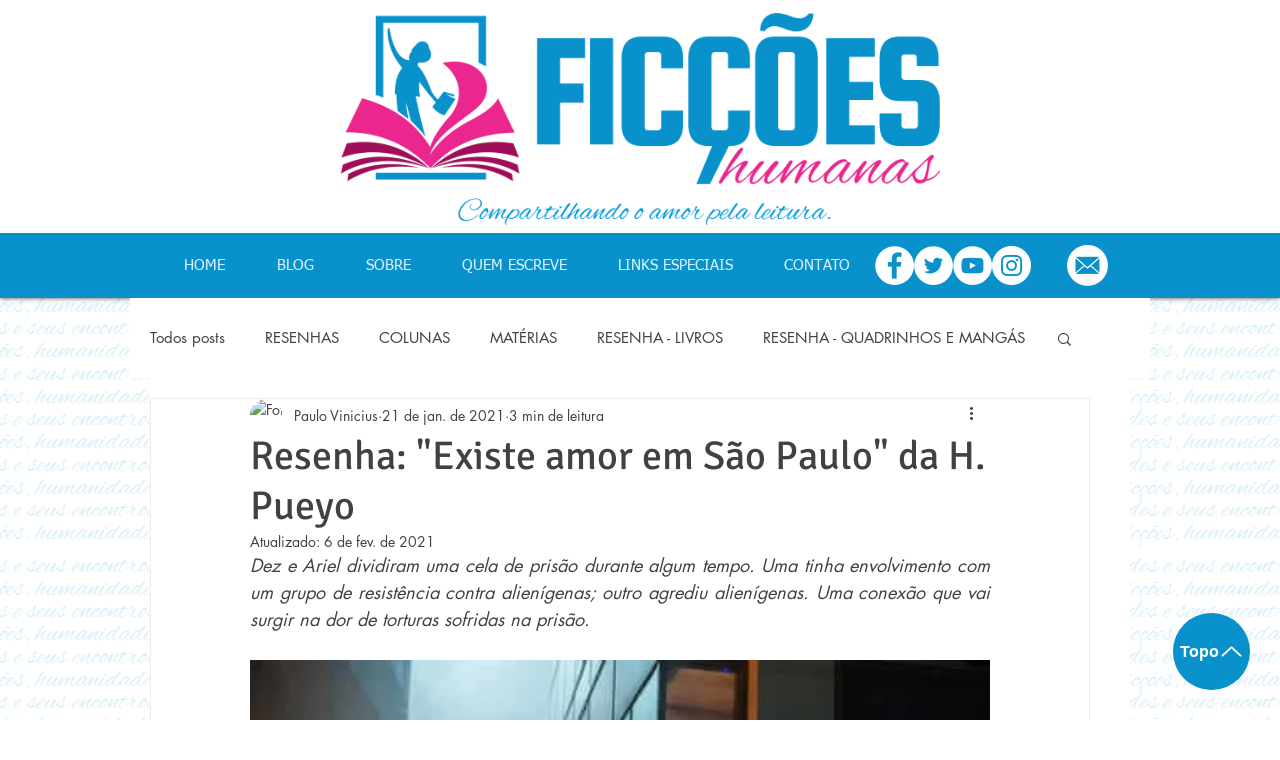

--- FILE ---
content_type: text/html; charset=utf-8
request_url: https://www.google.com/recaptcha/api2/aframe
body_size: 268
content:
<!DOCTYPE HTML><html><head><meta http-equiv="content-type" content="text/html; charset=UTF-8"></head><body><script nonce="Gqpv16Otz3_inbLYqkN0yA">/** Anti-fraud and anti-abuse applications only. See google.com/recaptcha */ try{var clients={'sodar':'https://pagead2.googlesyndication.com/pagead/sodar?'};window.addEventListener("message",function(a){try{if(a.source===window.parent){var b=JSON.parse(a.data);var c=clients[b['id']];if(c){var d=document.createElement('img');d.src=c+b['params']+'&rc='+(localStorage.getItem("rc::a")?sessionStorage.getItem("rc::b"):"");window.document.body.appendChild(d);sessionStorage.setItem("rc::e",parseInt(sessionStorage.getItem("rc::e")||0)+1);localStorage.setItem("rc::h",'1769979483667');}}}catch(b){}});window.parent.postMessage("_grecaptcha_ready", "*");}catch(b){}</script></body></html>

--- FILE ---
content_type: text/css; charset=utf-8
request_url: https://www.ficcoeshumanas.com.br/_serverless/pro-gallery-css-v4-server/layoutCss?ver=2&id=f4gos-not-scoped&items=3378_603_603%7C3284_603_603&container=3213.453125_350_480_720&options=gallerySizeType:px%7CenableInfiniteScroll:true%7CtitlePlacement:SHOW_ON_HOVER%7CgridStyle:1%7CimageMargin:20%7CgalleryLayout:2%7CisVertical:false%7CnumberOfImagesPerRow:2%7CgallerySizePx:300%7CcubeRatio:1%7CcubeType:fill%7CgalleryThumbnailsAlignment:bottom%7CthumbnailSpacings:0
body_size: -203
content:
#pro-gallery-f4gos-not-scoped [data-hook="item-container"][data-idx="0"].gallery-item-container{opacity: 1 !important;display: block !important;transition: opacity .2s ease !important;top: 0px !important;left: 0px !important;right: auto !important;height: 165px !important;width: 165px !important;} #pro-gallery-f4gos-not-scoped [data-hook="item-container"][data-idx="0"] .gallery-item-common-info-outer{height: 100% !important;} #pro-gallery-f4gos-not-scoped [data-hook="item-container"][data-idx="0"] .gallery-item-common-info{height: 100% !important;width: 100% !important;} #pro-gallery-f4gos-not-scoped [data-hook="item-container"][data-idx="0"] .gallery-item-wrapper{width: 165px !important;height: 165px !important;margin: 0 !important;} #pro-gallery-f4gos-not-scoped [data-hook="item-container"][data-idx="0"] .gallery-item-content{width: 165px !important;height: 165px !important;margin: 0px 0px !important;opacity: 1 !important;} #pro-gallery-f4gos-not-scoped [data-hook="item-container"][data-idx="0"] .gallery-item-hover{width: 165px !important;height: 165px !important;opacity: 1 !important;} #pro-gallery-f4gos-not-scoped [data-hook="item-container"][data-idx="0"] .item-hover-flex-container{width: 165px !important;height: 165px !important;margin: 0px 0px !important;opacity: 1 !important;} #pro-gallery-f4gos-not-scoped [data-hook="item-container"][data-idx="0"] .gallery-item-wrapper img{width: 100% !important;height: 100% !important;opacity: 1 !important;} #pro-gallery-f4gos-not-scoped [data-hook="item-container"][data-idx="1"].gallery-item-container{opacity: 1 !important;display: block !important;transition: opacity .2s ease !important;top: 0px !important;left: 185px !important;right: auto !important;height: 165px !important;width: 165px !important;} #pro-gallery-f4gos-not-scoped [data-hook="item-container"][data-idx="1"] .gallery-item-common-info-outer{height: 100% !important;} #pro-gallery-f4gos-not-scoped [data-hook="item-container"][data-idx="1"] .gallery-item-common-info{height: 100% !important;width: 100% !important;} #pro-gallery-f4gos-not-scoped [data-hook="item-container"][data-idx="1"] .gallery-item-wrapper{width: 165px !important;height: 165px !important;margin: 0 !important;} #pro-gallery-f4gos-not-scoped [data-hook="item-container"][data-idx="1"] .gallery-item-content{width: 165px !important;height: 165px !important;margin: 0px 0px !important;opacity: 1 !important;} #pro-gallery-f4gos-not-scoped [data-hook="item-container"][data-idx="1"] .gallery-item-hover{width: 165px !important;height: 165px !important;opacity: 1 !important;} #pro-gallery-f4gos-not-scoped [data-hook="item-container"][data-idx="1"] .item-hover-flex-container{width: 165px !important;height: 165px !important;margin: 0px 0px !important;opacity: 1 !important;} #pro-gallery-f4gos-not-scoped [data-hook="item-container"][data-idx="1"] .gallery-item-wrapper img{width: 100% !important;height: 100% !important;opacity: 1 !important;} #pro-gallery-f4gos-not-scoped .pro-gallery-prerender{height:165px !important;}#pro-gallery-f4gos-not-scoped {height:165px !important; width:350px !important;}#pro-gallery-f4gos-not-scoped .pro-gallery-margin-container {height:165px !important;}#pro-gallery-f4gos-not-scoped .pro-gallery {height:165px !important; width:350px !important;}#pro-gallery-f4gos-not-scoped .pro-gallery-parent-container {height:165px !important; width:370px !important;}